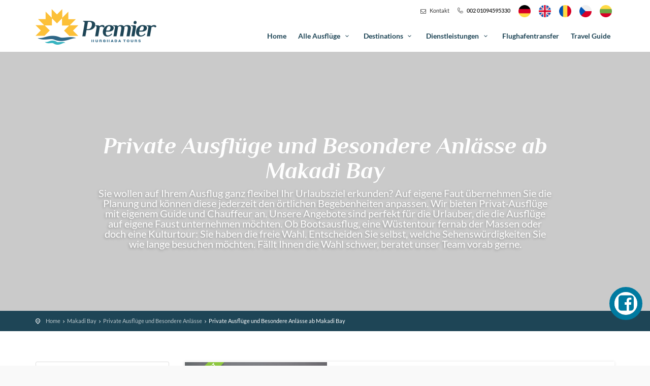

--- FILE ---
content_type: text/html; charset=utf-8
request_url: https://www.premiertourshurghada.de/tours/makadi-bay/private-tours-and-special-occasions
body_size: 10035
content:



<!DOCTYPE html>

<html xmlns="http://www.w3.org/1999/xhtml">
<head><title>
	Die 10 Besten Privaten Makadi Bay Ausflüge & Besondere Anlässe
</title><meta charset="UTF-8" /><meta name="viewport" content="width=device-width, initial-scale=1.0" /><meta name="description" content="Die 10 Besten Privaten Ausflüge in Makadi Bay ☀ Besondere Anlässe ✓ Top 10 Touren &amp; Aktivitäten ☼ Attraktionen &amp; Sehenswürdigkeiten ✓ Ausflugsziele ➡ Bestpreisgarantie" />
        <link href="/content/bundle.min.css?v=11" rel="stylesheet" />
    <style type="text/css">@font-face {font-family:Philosopher;font-style:normal;font-weight:400;src:url(/cf-fonts/s/philosopher/5.0.11/cyrillic-ext/400/normal.woff2);unicode-range:U+0460-052F,U+1C80-1C88,U+20B4,U+2DE0-2DFF,U+A640-A69F,U+FE2E-FE2F;font-display:swap;}@font-face {font-family:Philosopher;font-style:normal;font-weight:400;src:url(/cf-fonts/s/philosopher/5.0.11/cyrillic/400/normal.woff2);unicode-range:U+0301,U+0400-045F,U+0490-0491,U+04B0-04B1,U+2116;font-display:swap;}@font-face {font-family:Philosopher;font-style:normal;font-weight:400;src:url(/cf-fonts/s/philosopher/5.0.11/vietnamese/400/normal.woff2);unicode-range:U+0102-0103,U+0110-0111,U+0128-0129,U+0168-0169,U+01A0-01A1,U+01AF-01B0,U+0300-0301,U+0303-0304,U+0308-0309,U+0323,U+0329,U+1EA0-1EF9,U+20AB;font-display:swap;}@font-face {font-family:Philosopher;font-style:normal;font-weight:400;src:url(/cf-fonts/s/philosopher/5.0.11/latin/400/normal.woff2);unicode-range:U+0000-00FF,U+0131,U+0152-0153,U+02BB-02BC,U+02C6,U+02DA,U+02DC,U+0304,U+0308,U+0329,U+2000-206F,U+2074,U+20AC,U+2122,U+2191,U+2193,U+2212,U+2215,U+FEFF,U+FFFD;font-display:swap;}@font-face {font-family:Philosopher;font-style:italic;font-weight:700;src:url(/cf-fonts/s/philosopher/5.0.11/cyrillic/700/italic.woff2);unicode-range:U+0301,U+0400-045F,U+0490-0491,U+04B0-04B1,U+2116;font-display:swap;}@font-face {font-family:Philosopher;font-style:italic;font-weight:700;src:url(/cf-fonts/s/philosopher/5.0.11/cyrillic-ext/700/italic.woff2);unicode-range:U+0460-052F,U+1C80-1C88,U+20B4,U+2DE0-2DFF,U+A640-A69F,U+FE2E-FE2F;font-display:swap;}@font-face {font-family:Philosopher;font-style:italic;font-weight:700;src:url(/cf-fonts/s/philosopher/5.0.11/latin/700/italic.woff2);unicode-range:U+0000-00FF,U+0131,U+0152-0153,U+02BB-02BC,U+02C6,U+02DA,U+02DC,U+0304,U+0308,U+0329,U+2000-206F,U+2074,U+20AC,U+2122,U+2191,U+2193,U+2212,U+2215,U+FEFF,U+FFFD;font-display:swap;}@font-face {font-family:Philosopher;font-style:italic;font-weight:700;src:url(/cf-fonts/s/philosopher/5.0.11/vietnamese/700/italic.woff2);unicode-range:U+0102-0103,U+0110-0111,U+0128-0129,U+0168-0169,U+01A0-01A1,U+01AF-01B0,U+0300-0301,U+0303-0304,U+0308-0309,U+0323,U+0329,U+1EA0-1EF9,U+20AB;font-display:swap;}@font-face {font-family:Philosopher;font-style:normal;font-weight:700;src:url(/cf-fonts/s/philosopher/5.0.11/cyrillic-ext/700/normal.woff2);unicode-range:U+0460-052F,U+1C80-1C88,U+20B4,U+2DE0-2DFF,U+A640-A69F,U+FE2E-FE2F;font-display:swap;}@font-face {font-family:Philosopher;font-style:normal;font-weight:700;src:url(/cf-fonts/s/philosopher/5.0.11/cyrillic/700/normal.woff2);unicode-range:U+0301,U+0400-045F,U+0490-0491,U+04B0-04B1,U+2116;font-display:swap;}@font-face {font-family:Philosopher;font-style:normal;font-weight:700;src:url(/cf-fonts/s/philosopher/5.0.11/latin/700/normal.woff2);unicode-range:U+0000-00FF,U+0131,U+0152-0153,U+02BB-02BC,U+02C6,U+02DA,U+02DC,U+0304,U+0308,U+0329,U+2000-206F,U+2074,U+20AC,U+2122,U+2191,U+2193,U+2212,U+2215,U+FEFF,U+FFFD;font-display:swap;}@font-face {font-family:Philosopher;font-style:normal;font-weight:700;src:url(/cf-fonts/s/philosopher/5.0.11/vietnamese/700/normal.woff2);unicode-range:U+0102-0103,U+0110-0111,U+0128-0129,U+0168-0169,U+01A0-01A1,U+01AF-01B0,U+0300-0301,U+0303-0304,U+0308-0309,U+0323,U+0329,U+1EA0-1EF9,U+20AB;font-display:swap;}@font-face {font-family:Philosopher;font-style:italic;font-weight:400;src:url(/cf-fonts/s/philosopher/5.0.11/vietnamese/400/italic.woff2);unicode-range:U+0102-0103,U+0110-0111,U+0128-0129,U+0168-0169,U+01A0-01A1,U+01AF-01B0,U+0300-0301,U+0303-0304,U+0308-0309,U+0323,U+0329,U+1EA0-1EF9,U+20AB;font-display:swap;}@font-face {font-family:Philosopher;font-style:italic;font-weight:400;src:url(/cf-fonts/s/philosopher/5.0.11/cyrillic-ext/400/italic.woff2);unicode-range:U+0460-052F,U+1C80-1C88,U+20B4,U+2DE0-2DFF,U+A640-A69F,U+FE2E-FE2F;font-display:swap;}@font-face {font-family:Philosopher;font-style:italic;font-weight:400;src:url(/cf-fonts/s/philosopher/5.0.11/latin/400/italic.woff2);unicode-range:U+0000-00FF,U+0131,U+0152-0153,U+02BB-02BC,U+02C6,U+02DA,U+02DC,U+0304,U+0308,U+0329,U+2000-206F,U+2074,U+20AC,U+2122,U+2191,U+2193,U+2212,U+2215,U+FEFF,U+FFFD;font-display:swap;}@font-face {font-family:Philosopher;font-style:italic;font-weight:400;src:url(/cf-fonts/s/philosopher/5.0.11/cyrillic/400/italic.woff2);unicode-range:U+0301,U+0400-045F,U+0490-0491,U+04B0-04B1,U+2116;font-display:swap;}</style><style type="text/css">@font-face {font-family:Open Sans;font-style:normal;font-weight:300;src:url(/cf-fonts/s/open-sans/5.0.20/vietnamese/300/normal.woff2);unicode-range:U+0102-0103,U+0110-0111,U+0128-0129,U+0168-0169,U+01A0-01A1,U+01AF-01B0,U+0300-0301,U+0303-0304,U+0308-0309,U+0323,U+0329,U+1EA0-1EF9,U+20AB;font-display:swap;}@font-face {font-family:Open Sans;font-style:normal;font-weight:300;src:url(/cf-fonts/s/open-sans/5.0.20/hebrew/300/normal.woff2);unicode-range:U+0590-05FF,U+200C-2010,U+20AA,U+25CC,U+FB1D-FB4F;font-display:swap;}@font-face {font-family:Open Sans;font-style:normal;font-weight:300;src:url(/cf-fonts/s/open-sans/5.0.20/latin-ext/300/normal.woff2);unicode-range:U+0100-02AF,U+0304,U+0308,U+0329,U+1E00-1E9F,U+1EF2-1EFF,U+2020,U+20A0-20AB,U+20AD-20CF,U+2113,U+2C60-2C7F,U+A720-A7FF;font-display:swap;}@font-face {font-family:Open Sans;font-style:normal;font-weight:300;src:url(/cf-fonts/s/open-sans/5.0.20/greek/300/normal.woff2);unicode-range:U+0370-03FF;font-display:swap;}@font-face {font-family:Open Sans;font-style:normal;font-weight:300;src:url(/cf-fonts/s/open-sans/5.0.20/cyrillic-ext/300/normal.woff2);unicode-range:U+0460-052F,U+1C80-1C88,U+20B4,U+2DE0-2DFF,U+A640-A69F,U+FE2E-FE2F;font-display:swap;}@font-face {font-family:Open Sans;font-style:normal;font-weight:300;src:url(/cf-fonts/s/open-sans/5.0.20/latin/300/normal.woff2);unicode-range:U+0000-00FF,U+0131,U+0152-0153,U+02BB-02BC,U+02C6,U+02DA,U+02DC,U+0304,U+0308,U+0329,U+2000-206F,U+2074,U+20AC,U+2122,U+2191,U+2193,U+2212,U+2215,U+FEFF,U+FFFD;font-display:swap;}@font-face {font-family:Open Sans;font-style:normal;font-weight:300;src:url(/cf-fonts/s/open-sans/5.0.20/cyrillic/300/normal.woff2);unicode-range:U+0301,U+0400-045F,U+0490-0491,U+04B0-04B1,U+2116;font-display:swap;}@font-face {font-family:Open Sans;font-style:normal;font-weight:300;src:url(/cf-fonts/s/open-sans/5.0.20/greek-ext/300/normal.woff2);unicode-range:U+1F00-1FFF;font-display:swap;}@font-face {font-family:Open Sans;font-style:normal;font-weight:400;src:url(/cf-fonts/s/open-sans/5.0.20/latin-ext/400/normal.woff2);unicode-range:U+0100-02AF,U+0304,U+0308,U+0329,U+1E00-1E9F,U+1EF2-1EFF,U+2020,U+20A0-20AB,U+20AD-20CF,U+2113,U+2C60-2C7F,U+A720-A7FF;font-display:swap;}@font-face {font-family:Open Sans;font-style:normal;font-weight:400;src:url(/cf-fonts/s/open-sans/5.0.20/greek-ext/400/normal.woff2);unicode-range:U+1F00-1FFF;font-display:swap;}@font-face {font-family:Open Sans;font-style:normal;font-weight:400;src:url(/cf-fonts/s/open-sans/5.0.20/greek/400/normal.woff2);unicode-range:U+0370-03FF;font-display:swap;}@font-face {font-family:Open Sans;font-style:normal;font-weight:400;src:url(/cf-fonts/s/open-sans/5.0.20/cyrillic-ext/400/normal.woff2);unicode-range:U+0460-052F,U+1C80-1C88,U+20B4,U+2DE0-2DFF,U+A640-A69F,U+FE2E-FE2F;font-display:swap;}@font-face {font-family:Open Sans;font-style:normal;font-weight:400;src:url(/cf-fonts/s/open-sans/5.0.20/latin/400/normal.woff2);unicode-range:U+0000-00FF,U+0131,U+0152-0153,U+02BB-02BC,U+02C6,U+02DA,U+02DC,U+0304,U+0308,U+0329,U+2000-206F,U+2074,U+20AC,U+2122,U+2191,U+2193,U+2212,U+2215,U+FEFF,U+FFFD;font-display:swap;}@font-face {font-family:Open Sans;font-style:normal;font-weight:400;src:url(/cf-fonts/s/open-sans/5.0.20/vietnamese/400/normal.woff2);unicode-range:U+0102-0103,U+0110-0111,U+0128-0129,U+0168-0169,U+01A0-01A1,U+01AF-01B0,U+0300-0301,U+0303-0304,U+0308-0309,U+0323,U+0329,U+1EA0-1EF9,U+20AB;font-display:swap;}@font-face {font-family:Open Sans;font-style:normal;font-weight:400;src:url(/cf-fonts/s/open-sans/5.0.20/cyrillic/400/normal.woff2);unicode-range:U+0301,U+0400-045F,U+0490-0491,U+04B0-04B1,U+2116;font-display:swap;}@font-face {font-family:Open Sans;font-style:normal;font-weight:400;src:url(/cf-fonts/s/open-sans/5.0.20/hebrew/400/normal.woff2);unicode-range:U+0590-05FF,U+200C-2010,U+20AA,U+25CC,U+FB1D-FB4F;font-display:swap;}@font-face {font-family:Open Sans;font-style:italic;font-weight:700;src:url(/cf-fonts/s/open-sans/5.0.20/cyrillic/700/italic.woff2);unicode-range:U+0301,U+0400-045F,U+0490-0491,U+04B0-04B1,U+2116;font-display:swap;}@font-face {font-family:Open Sans;font-style:italic;font-weight:700;src:url(/cf-fonts/s/open-sans/5.0.20/greek-ext/700/italic.woff2);unicode-range:U+1F00-1FFF;font-display:swap;}@font-face {font-family:Open Sans;font-style:italic;font-weight:700;src:url(/cf-fonts/s/open-sans/5.0.20/latin/700/italic.woff2);unicode-range:U+0000-00FF,U+0131,U+0152-0153,U+02BB-02BC,U+02C6,U+02DA,U+02DC,U+0304,U+0308,U+0329,U+2000-206F,U+2074,U+20AC,U+2122,U+2191,U+2193,U+2212,U+2215,U+FEFF,U+FFFD;font-display:swap;}@font-face {font-family:Open Sans;font-style:italic;font-weight:700;src:url(/cf-fonts/s/open-sans/5.0.20/vietnamese/700/italic.woff2);unicode-range:U+0102-0103,U+0110-0111,U+0128-0129,U+0168-0169,U+01A0-01A1,U+01AF-01B0,U+0300-0301,U+0303-0304,U+0308-0309,U+0323,U+0329,U+1EA0-1EF9,U+20AB;font-display:swap;}@font-face {font-family:Open Sans;font-style:italic;font-weight:700;src:url(/cf-fonts/s/open-sans/5.0.20/hebrew/700/italic.woff2);unicode-range:U+0590-05FF,U+200C-2010,U+20AA,U+25CC,U+FB1D-FB4F;font-display:swap;}@font-face {font-family:Open Sans;font-style:italic;font-weight:700;src:url(/cf-fonts/s/open-sans/5.0.20/latin-ext/700/italic.woff2);unicode-range:U+0100-02AF,U+0304,U+0308,U+0329,U+1E00-1E9F,U+1EF2-1EFF,U+2020,U+20A0-20AB,U+20AD-20CF,U+2113,U+2C60-2C7F,U+A720-A7FF;font-display:swap;}@font-face {font-family:Open Sans;font-style:italic;font-weight:700;src:url(/cf-fonts/s/open-sans/5.0.20/cyrillic-ext/700/italic.woff2);unicode-range:U+0460-052F,U+1C80-1C88,U+20B4,U+2DE0-2DFF,U+A640-A69F,U+FE2E-FE2F;font-display:swap;}@font-face {font-family:Open Sans;font-style:italic;font-weight:700;src:url(/cf-fonts/s/open-sans/5.0.20/greek/700/italic.woff2);unicode-range:U+0370-03FF;font-display:swap;}@font-face {font-family:Open Sans;font-style:normal;font-weight:700;src:url(/cf-fonts/s/open-sans/5.0.20/greek/700/normal.woff2);unicode-range:U+0370-03FF;font-display:swap;}@font-face {font-family:Open Sans;font-style:normal;font-weight:700;src:url(/cf-fonts/s/open-sans/5.0.20/latin-ext/700/normal.woff2);unicode-range:U+0100-02AF,U+0304,U+0308,U+0329,U+1E00-1E9F,U+1EF2-1EFF,U+2020,U+20A0-20AB,U+20AD-20CF,U+2113,U+2C60-2C7F,U+A720-A7FF;font-display:swap;}@font-face {font-family:Open Sans;font-style:normal;font-weight:700;src:url(/cf-fonts/s/open-sans/5.0.20/greek-ext/700/normal.woff2);unicode-range:U+1F00-1FFF;font-display:swap;}@font-face {font-family:Open Sans;font-style:normal;font-weight:700;src:url(/cf-fonts/s/open-sans/5.0.20/cyrillic-ext/700/normal.woff2);unicode-range:U+0460-052F,U+1C80-1C88,U+20B4,U+2DE0-2DFF,U+A640-A69F,U+FE2E-FE2F;font-display:swap;}@font-face {font-family:Open Sans;font-style:normal;font-weight:700;src:url(/cf-fonts/s/open-sans/5.0.20/vietnamese/700/normal.woff2);unicode-range:U+0102-0103,U+0110-0111,U+0128-0129,U+0168-0169,U+01A0-01A1,U+01AF-01B0,U+0300-0301,U+0303-0304,U+0308-0309,U+0323,U+0329,U+1EA0-1EF9,U+20AB;font-display:swap;}@font-face {font-family:Open Sans;font-style:normal;font-weight:700;src:url(/cf-fonts/s/open-sans/5.0.20/hebrew/700/normal.woff2);unicode-range:U+0590-05FF,U+200C-2010,U+20AA,U+25CC,U+FB1D-FB4F;font-display:swap;}@font-face {font-family:Open Sans;font-style:normal;font-weight:700;src:url(/cf-fonts/s/open-sans/5.0.20/cyrillic/700/normal.woff2);unicode-range:U+0301,U+0400-045F,U+0490-0491,U+04B0-04B1,U+2116;font-display:swap;}@font-face {font-family:Open Sans;font-style:normal;font-weight:700;src:url(/cf-fonts/s/open-sans/5.0.20/latin/700/normal.woff2);unicode-range:U+0000-00FF,U+0131,U+0152-0153,U+02BB-02BC,U+02C6,U+02DA,U+02DC,U+0304,U+0308,U+0329,U+2000-206F,U+2074,U+20AC,U+2122,U+2191,U+2193,U+2212,U+2215,U+FEFF,U+FFFD;font-display:swap;}@font-face {font-family:Open Sans;font-style:italic;font-weight:400;src:url(/cf-fonts/s/open-sans/5.0.20/cyrillic-ext/400/italic.woff2);unicode-range:U+0460-052F,U+1C80-1C88,U+20B4,U+2DE0-2DFF,U+A640-A69F,U+FE2E-FE2F;font-display:swap;}@font-face {font-family:Open Sans;font-style:italic;font-weight:400;src:url(/cf-fonts/s/open-sans/5.0.20/greek-ext/400/italic.woff2);unicode-range:U+1F00-1FFF;font-display:swap;}@font-face {font-family:Open Sans;font-style:italic;font-weight:400;src:url(/cf-fonts/s/open-sans/5.0.20/vietnamese/400/italic.woff2);unicode-range:U+0102-0103,U+0110-0111,U+0128-0129,U+0168-0169,U+01A0-01A1,U+01AF-01B0,U+0300-0301,U+0303-0304,U+0308-0309,U+0323,U+0329,U+1EA0-1EF9,U+20AB;font-display:swap;}@font-face {font-family:Open Sans;font-style:italic;font-weight:400;src:url(/cf-fonts/s/open-sans/5.0.20/hebrew/400/italic.woff2);unicode-range:U+0590-05FF,U+200C-2010,U+20AA,U+25CC,U+FB1D-FB4F;font-display:swap;}@font-face {font-family:Open Sans;font-style:italic;font-weight:400;src:url(/cf-fonts/s/open-sans/5.0.20/cyrillic/400/italic.woff2);unicode-range:U+0301,U+0400-045F,U+0490-0491,U+04B0-04B1,U+2116;font-display:swap;}@font-face {font-family:Open Sans;font-style:italic;font-weight:400;src:url(/cf-fonts/s/open-sans/5.0.20/latin/400/italic.woff2);unicode-range:U+0000-00FF,U+0131,U+0152-0153,U+02BB-02BC,U+02C6,U+02DA,U+02DC,U+0304,U+0308,U+0329,U+2000-206F,U+2074,U+20AC,U+2122,U+2191,U+2193,U+2212,U+2215,U+FEFF,U+FFFD;font-display:swap;}@font-face {font-family:Open Sans;font-style:italic;font-weight:400;src:url(/cf-fonts/s/open-sans/5.0.20/latin-ext/400/italic.woff2);unicode-range:U+0100-02AF,U+0304,U+0308,U+0329,U+1E00-1E9F,U+1EF2-1EFF,U+2020,U+20A0-20AB,U+20AD-20CF,U+2113,U+2C60-2C7F,U+A720-A7FF;font-display:swap;}@font-face {font-family:Open Sans;font-style:italic;font-weight:400;src:url(/cf-fonts/s/open-sans/5.0.20/greek/400/italic.woff2);unicode-range:U+0370-03FF;font-display:swap;}</style><style type="text/css">@font-face {font-family:Lato;font-style:normal;font-weight:300;src:url(/cf-fonts/s/lato/5.0.18/latin-ext/300/normal.woff2);unicode-range:U+0100-02AF,U+0304,U+0308,U+0329,U+1E00-1E9F,U+1EF2-1EFF,U+2020,U+20A0-20AB,U+20AD-20CF,U+2113,U+2C60-2C7F,U+A720-A7FF;font-display:swap;}@font-face {font-family:Lato;font-style:normal;font-weight:300;src:url(/cf-fonts/s/lato/5.0.18/latin/300/normal.woff2);unicode-range:U+0000-00FF,U+0131,U+0152-0153,U+02BB-02BC,U+02C6,U+02DA,U+02DC,U+0304,U+0308,U+0329,U+2000-206F,U+2074,U+20AC,U+2122,U+2191,U+2193,U+2212,U+2215,U+FEFF,U+FFFD;font-display:swap;}@font-face {font-family:Lato;font-style:normal;font-weight:400;src:url(/cf-fonts/s/lato/5.0.18/latin/400/normal.woff2);unicode-range:U+0000-00FF,U+0131,U+0152-0153,U+02BB-02BC,U+02C6,U+02DA,U+02DC,U+0304,U+0308,U+0329,U+2000-206F,U+2074,U+20AC,U+2122,U+2191,U+2193,U+2212,U+2215,U+FEFF,U+FFFD;font-display:swap;}@font-face {font-family:Lato;font-style:normal;font-weight:400;src:url(/cf-fonts/s/lato/5.0.18/latin-ext/400/normal.woff2);unicode-range:U+0100-02AF,U+0304,U+0308,U+0329,U+1E00-1E9F,U+1EF2-1EFF,U+2020,U+20A0-20AB,U+20AD-20CF,U+2113,U+2C60-2C7F,U+A720-A7FF;font-display:swap;}@font-face {font-family:Lato;font-style:normal;font-weight:700;src:url(/cf-fonts/s/lato/5.0.18/latin-ext/700/normal.woff2);unicode-range:U+0100-02AF,U+0304,U+0308,U+0329,U+1E00-1E9F,U+1EF2-1EFF,U+2020,U+20A0-20AB,U+20AD-20CF,U+2113,U+2C60-2C7F,U+A720-A7FF;font-display:swap;}@font-face {font-family:Lato;font-style:normal;font-weight:700;src:url(/cf-fonts/s/lato/5.0.18/latin/700/normal.woff2);unicode-range:U+0000-00FF,U+0131,U+0152-0153,U+02BB-02BC,U+02C6,U+02DA,U+02DC,U+0304,U+0308,U+0329,U+2000-206F,U+2074,U+20AC,U+2122,U+2191,U+2193,U+2212,U+2215,U+FEFF,U+FFFD;font-display:swap;}</style>

    <!-- HTML5 shim, for IE6-8 support of HTML5 elements. All other JS at the end of file. -->
    <!--[if lt IE 9]>
      <script src="/Scripts/vendros/html5shiv.js"></script>  
        <script src="/Scripts/vendros/respond.js"></script>0
    <![endif]-->
    

    <meta property="og:url" content="https://www.premiertourshurghada.de/tours/makadi-bay/private-tours-and-special-occasions" />
    <meta property="og:type" content="article" />
    <meta property="og:title" content="" />
    <meta property="og:description" content="Die 10 Besten Privaten Ausflüge in Makadi Bay ☀ Besondere Anlässe ✓ Top 10 Touren & Aktivitäten ☼ Attraktionen & Sehenswürdigkeiten ✓ Ausflugsziele ➡ Bestpreisgarantie" />
    
    <meta property="og:image" content="http://www.premiertourshurghada.de/photos/tour/Main Foto_a5ce5_lg.jpg" />
    

    <!-- Radio and check inputs -->
    <link href="/Content/css/skins/square/grey.css" rel="stylesheet" />

    <!-- Range slider -->
    <link href="/Content/css/ion.rangeSlider.css" rel="stylesheet" />
    <link href="/Content/css/ion.rangeSlider.skinFlat.css" rel="stylesheet" />

    <script type="text/javascript">
        setTimeout(function () {
            var a = document.createElement("script");
            var b = document.getElementsByTagName("script")[0];
            a.src = document.location.protocol + "//script.crazyegg.com/pages/scripts/0066/2253.js?" + Math.floor(new Date().getTime() / 3600000);
            a.async = true; a.type = "text/javascript"; b.parentNode.insertBefore(a, b)
        }, 1);
    </script>
</head>
<body>
    <form method="post" action="./private-tours-and-special-occasions" id="form1">
<div class="aspNetHidden">
<input type="hidden" name="__VIEWSTATE" id="__VIEWSTATE" value="jlXYkjrsSsK1QVD1HThDmQt2J44kLC1WGDiPGBLjf0Q2ysrntGqYPxjJc19wWY2kdfQWfJNrASnbq05Jiv7q32nY8v2VfpkxevTKaFmSYw5Uva1dWS/b1uyC2RPZI/dKAulDr+qbph/dESHP7U7ErcbAAAj9d3/pWMYzfx3RkTfDzFsMtE8sEnKOPPclNHXeamnIwO45xJJ78DT291IdFkgrGyDnTQuS3H1q4HRnbv6OxDZwqmNqE0XbzyG/uUN2lfltls0LxCk2ay7sKlu/Ao6NDr++HM7RebFYJKvo8Qgf0d3iWs7Lf/EbA1vrkynRDmdcFjKK1NJM0513vp4GzJHB6wQ1LTLo4F6v629aw6idwUq+qJeByDpWhJJUJ52Jlar3Svs2xlBJzbgw3k6uQ5LPH0WtCnX2hCtPIi5Fsf9khPwfZL8UjitzVjGaYAQX1YyKvIkPmrx5i/LAa5WF3zcMFmpEO/0fRuXHp+FpiBFf7MMKXxVFJ9plJPTYGsMOfXjNPYp9Y8mwJ442xpGs62gN1+cD59nhU0UeQN2FOYctEjnWh+bQeX+XeYAidjlmhs1upvNWj6OiJVNBSaydBLFhCBA2OkCZoV+S+1UBmMEDtJAmq4qEOyCrOVK9fMFuQm1R3HZEFx/G7effBtn+zv7ylmqGFj9jjHN5QHSAoRPL1szSjRMxKWBIRf8AN3gChkVOKny3kQ82ohkU2fFmZFJeLVEz61T9Do+vvy50T6noFDfM" />
</div>

<div class="aspNetHidden">

	<input type="hidden" name="__VIEWSTATEGENERATOR" id="__VIEWSTATEGENERATOR" value="2151A615" />
</div>
        <!--[if lte IE 8]>
            <p class="chromeframe">You are using an <strong>outdated</strong> browser. Please <a href="http://browsehappy.com/">upgrade your browser</a>.</p>
        <![endif]-->
        
        <!-- End Preload -->

        <div class="layer"></div>
        <!-- Mobile menu overlay mask -->
        <header class="main-header">
            <div id="top_line">
                <div class="container">
                    <div class="row">
                        <div class="col-md-6 col-sm-6 col-xs-6"></div>
                        <div class="col-md-6 col-sm-6 col-xs-6">
                            <ul id="top_links">
                                <li>
                                    <a href="/de/contact-us/"><i class="icon-mail"></i>
                                        Kontakt
                                    </a>
                                </li>
                                <li><i class="pt-phone"></i><strong>
                                    <a href="tel:002 01094595330">002 01094595330</a>
                                </strong></li>
                                <li class="lang">
                                    <a href="https://www.premiertourshurghada.de//tours/makadi-bay/private-tours-and-special-occasions" id="lnkGermanLanguage">
                                        <img src="/images/flags/de.png" alt="German" />
                                    </a>
                                </li>
                                <li class="lang">
                                    <a href="https://www.premiertourshurghada.com///tours/makadi-bay/private-tours-and-special-occasions" id="lnkEnglishLanguage">
                                        <img src="/images/flags/uk.png" alt="English" />
                                    </a>
                                </li>
                                <li class="lang">
                                    <a href="https://www.premiertourshurghada.com//ro//tours/makadi-bay/private-tours-and-special-occasions" id="lnkRomanianLanguage">
                                        <img src="/images/flags/ro.png" alt="English" />
                                    </a>
                                </li>
                                <li class="lang">
                                    <a href="https://www.premiertourshurghada.com//cs//tours/makadi-bay/private-tours-and-special-occasions" id="lnkCzechLanguage">
                                        <img src="/images/flags/cz.png" alt="English" />
                                    </a>
                                </li>
                                <li class="lang">
                                    <a href="https://www.premiertourshurghada.com//lt//tours/makadi-bay/private-tours-and-special-occasions" id="lnkLithuanianLanguage">
                                        <img src="/images/flags/lt.png" alt="English" />
                                    </a>
                                </li>
                            </ul>
                        </div>
                    </div>
                    <!-- End row -->
                </div>
                <!-- End container-->
            </div>
            <!-- End top line-->

            <div class="container">
                <div class="row">
                    <div class="col-md-3 col-sm-3 col-xs-6">
                        <div id="logo">
                            <a href="/de/">
                                <img src="/images/brand/logo.png" width="238" alt="Premier tours" data-retina="true" class="logo_normal" /></a>
                            <a href="/de/">
                                <img src="/images/brand/logo.png" width="140" height="39" alt="Premier tours" data-retina="true" class="logo_sticky" /></a>
                        </div>
                    </div>
                    <nav class="col-md-9 col-sm-9 col-xs-6">
                        <a class="cmn-toggle-switch cmn-toggle-switch__htx open_close" href="javascript:void(0);"><span>Menu mobile</span></a>
                        <div class="main-menu">
                            <div id="header_menu">
                                <img src="/images/brand/logo.png" width="140" height="39" alt="City tours" data-retina="true" />
                            </div>
                            <a href="#" class="open_close" id="close_in"><i class="icon_set_1_icon-77"></i></a>
                            <ul>
                                <li>
                                    <a href="/de/">
                                        Home
                                    </a>
                                </li>

                                <li class="submenu">
                                    <a href="javascript:void(0);">
                                        
                                        Alle Ausflüge
                                         <i class="icon-down-open-mini"></i></a>
                                    <ul>
                                        
                                                <li><a href="/de/tours/all-destinations/sea-trips/">Bootstouren und Yachtcharter</a></li>
                                            
                                                <li><a href="/de/tours/all-destinations/desert-trips/">Wüstensafari und Quad Touren</a></li>
                                            
                                                <li><a href="/de/tours/all-destinations/sightseeing/">Sehenswürdigkeiten und Aktivitäten </a></li>
                                            
                                                <li><a href="/de/tours/all-destinations/diving-courses-and-daily-dives/">Tauchkurse und Tauchausflüge</a></li>
                                            
                                                <li><a href="/de/tours/all-destinations/historical-and-cultural-tours/">Kulturelle Ausflugsziele</a></li>
                                            
                                                <li><a href="/de/tours/all-destinations/islands-shore-excursions/">Inseltouren und Schnorchelausflüge</a></li>
                                            
                                                <li><a href="/de/tours/all-destinations/private-boat-tours-and-rides/">Private Yachtcharter & Boote mieten</a></li>
                                            
                                                <li><a href="/de/tours/all-destinations/swim-with-dolphins/">Schwimmen mit Delfinen & Delfin Touren</a></li>
                                            
                                                <li><a href="/de/tours/all-destinations/fishing-charters-trips/">Angeltouren & Private Angelcharter</a></li>
                                            
                                                <li><a href="/de/tours/all-destinations/horse-riding-and-camel-trekking/">Reitausflüge und Kameltouren</a></li>
                                            
                                                <li><a href="/de/tours/all-destinations/family-friendly-tours-and-excursions/">Familienfreundliche Ausflugsziele </a></li>
                                            
                                                <li><a href="/de/tours/all-destinations/sightseeing-attractions-and-activities/">Attraktionen und Touren</a></li>
                                            
                                                <li><a href="/de/tours/all-destinations/private-tours-and-special-occasions/">Private Ausflüge und Besondere Anlässe</a></li>
                                            
                                                <li><a href="/de/tours/all-destinations/nile-cruises/">Nilkreuzfahrten</a></li>
                                            
                                    </ul>
                                </li>

                                <li class="submenu">
                                    <a href="javascript:void(0);">Destinations <i class="icon-down-open-mini"></i></a>
                                    <ul>
                                        
                                                <li><a href="/de/tours/hurghada/">Hurghada</a></li>
                                            
                                                <li><a href="/de/tours/el-gouna/">El Gouna</a></li>
                                            
                                                <li><a href="/de/tours/makadi-bay/">Makadi Bay</a></li>
                                            
                                                <li><a href="/de/tours/soma-bay/">Soma Bay</a></li>
                                            
                                                <li><a href="/de/tours/sahl-hasheesh/">Sahl Hasheesh</a></li>
                                            
                                                <li><a href="/de/tours/safaga/">Safaga</a></li>
                                            
                                                <li><a href="/de/tours/marsa-alam/">Marsa Alam</a></li>
                                            
                                    </ul>
                                </li>

                                <li class="submenu">
                                    <a href="javascript:void(0);">
                                        Dienstleistungen
                                        <i class="icon-down-open-mini"></i>
                                    </a>
                                    <ul>
                                        <li><a href="/de/services/private-guided/">
                                            Privat Geführte Ausflüge
                                        </a></li>
                                        <li><a href="/de/faqs/">
                                            FAQ
                                        </a></li>
                                        <li><a href="/de/about-us/">
                                            Über uns</a></li>
                                    </ul>
                                </li>

                                <li>
                                    <a href="/de/services/airport-transfer/">
                                        Flughafentransfer
                                    </a>
                                </li>

                                <li>
                                    <a href="/de/travel-guide/">
                                        Travel Guide

                                    </a>
                                </li>
                                
                            </ul>
                        </div>
                        <!-- End main-menu -->
                    </nav>
                </div>
            </div>
            <!-- container -->
        </header>
        <!-- End Header -->
        <div id="wrapper">
            
    <section class="parallax-window" data-parallax="scroll"
        
        data-image-src="/photos/tour-category-details/DSC_0062 - Copy_58768_lg.jpg"
        
        data-natural-width="1400" data-natural-height="470">
        <div class="parallax-content-1">
            <div class="animated fadeInDown">
                
                <h1>Private Ausflüge und Besondere Anlässe ab Makadi Bay</h1>

                <p>Sie wollen auf Ihrem Ausflug ganz flexibel Ihr Urlaubsziel erkunden? Auf eigene Faut übernehmen Sie die Planung und können diese jederzeit den örtlichen Begebenheiten anpassen. Wir bieten Privat-Ausflüge mit eigenem Guide und Chauffeur an. Unsere Angebote sind perfekt für die Urlauber, die die Ausflüge auf eigene Faust unternehmen möchten. Ob Bootsausflug, eine Wüstentour fernab der Massen oder doch eine Kulturtour: Sie haben die freie Wahl. Entscheiden Sie selbst, welche Sehenswürdigkeiten Sie wie lange besuchen möchten. Fällt Ihnen die Wahl schwer, beratet unser Team vorab gerne. </p>
                
            </div>
        </div>
    </section>
    <!-- End section -->

    <div id="position">
        <div class="container">
            <ul>
                <li><a href="/">
                    Home
                </a></li>
                
                <li><a href="/tours/makadi-bay">
                    Makadi Bay
                </a></li>
                
                <li><a href="/all-destinations/private-tours-and-special-occasions">
                    Private Ausflüge und Besondere Anlässe
                </a></li>
                
                <li>
                    Private Ausflüge und Besondere Anlässe ab Makadi Bay
                </li>
                
            </ul>
        </div>
    </div>
    <!-- Position -->

    <div class="collapse" id="collapseMap">
        <div id="map" class="map"></div>
    </div>
    <!-- End Map -->

    <div class="py_60 white_bg tours-container">
        
        <div class="container tours-listing">
            <div class="row">
                <aside class="col-lg-3 col-md-3 aside-section">

                    <div class="box_style_cat">
                        <ul id="cat_nav">

                            
                                    <li><a class=""
                                        href="/tours/hurghada/private-tours-and-special-occasions">
                                        
                                        Hurghada<span>&nbsp;(63)</span>
                                    </a></li>
                                
                                    <li><a class=""
                                        href="/tours/el-gouna/private-tours-and-special-occasions">
                                        
                                        El Gouna<span>&nbsp;(30)</span>
                                    </a></li>
                                
                                    <li><a class="active"
                                        href="/tours/makadi-bay/private-tours-and-special-occasions">
                                        
                                        Makadi Bay<span>&nbsp;(30)</span>
                                    </a></li>
                                
                                    <li><a class=""
                                        href="/tours/soma-bay/private-tours-and-special-occasions">
                                        
                                        Soma Bay<span>&nbsp;(30)</span>
                                    </a></li>
                                
                                    <li><a class=""
                                        href="/tours/sahl-hasheesh/private-tours-and-special-occasions">
                                        
                                        Sahl Hasheesh<span>&nbsp;(29)</span>
                                    </a></li>
                                
                                    <li><a class=""
                                        href="/tours/safaga/private-tours-and-special-occasions">
                                        
                                        Safaga<span>&nbsp;(29)</span>
                                    </a></li>
                                
                                    <li><a class=""
                                        href="/tours/marsa-alam/private-tours-and-special-occasions">
                                        
                                        Marsa Alam<span>&nbsp;(33)</span>
                                    </a></li>
                                

                        </ul>
                    </div>

                    <div class="box_style_cat">
                        <ul id="cat_nav">

                            
                                    <li><a class=""
                                        href="/tours/makadi-bay/sea-trips">
                                        
                                        Bootstouren und Yachtcharter<span>&nbsp;(27)</span>
                                    </a></li>
                                
                                    <li><a class=""
                                        href="/tours/makadi-bay/desert-trips">
                                        
                                        Wüstensafari und Quad Touren<span>&nbsp;(49)</span>
                                    </a></li>
                                
                                    <li><a class=""
                                        href="/tours/makadi-bay/sightseeing">
                                        
                                        Sehenswürdigkeiten und Aktivitäten <span>&nbsp;(0)</span>
                                    </a></li>
                                
                                    <li><a class=""
                                        href="/tours/makadi-bay/diving-courses-and-daily-dives">
                                        
                                        Tauchkurse und Tauchausflüge<span>&nbsp;(38)</span>
                                    </a></li>
                                
                                    <li><a class=""
                                        href="/tours/makadi-bay/historical-and-cultural-tours">
                                        
                                        Kulturelle Ausflugsziele<span>&nbsp;(47)</span>
                                    </a></li>
                                
                                    <li><a class=""
                                        href="/tours/makadi-bay/islands-shore-excursions">
                                        
                                        Inseltouren und Schnorchelausflüge<span>&nbsp;(20)</span>
                                    </a></li>
                                
                                    <li><a class=""
                                        href="/tours/makadi-bay/private-boat-tours-and-rides">
                                        
                                        Private Yachtcharter & Boote mieten<span>&nbsp;(9)</span>
                                    </a></li>
                                
                                    <li><a class=""
                                        href="/tours/makadi-bay/swim-with-dolphins">
                                        
                                        Schwimmen mit Delfinen & Delfin Touren<span>&nbsp;(23)</span>
                                    </a></li>
                                
                                    <li><a class=""
                                        href="/tours/makadi-bay/fishing-charters-trips">
                                        
                                        Angeltouren & Private Angelcharter<span>&nbsp;(14)</span>
                                    </a></li>
                                
                                    <li><a class=""
                                        href="/tours/makadi-bay/horse-riding-and-camel-trekking">
                                        
                                        Reitausflüge und Kameltouren<span>&nbsp;(15)</span>
                                    </a></li>
                                
                                    <li><a class=""
                                        href="/tours/makadi-bay/family-friendly-tours-and-excursions">
                                        
                                        Familienfreundliche Ausflugsziele <span>&nbsp;(0)</span>
                                    </a></li>
                                
                                    <li><a class=""
                                        href="/tours/makadi-bay/sightseeing-attractions-and-activities">
                                        
                                        Attraktionen und Touren<span>&nbsp;(0)</span>
                                    </a></li>
                                
                                    <li><a class="active"
                                        href="/tours/makadi-bay/private-tours-and-special-occasions">
                                        
                                        Private Ausflüge und Besondere Anlässe<span>&nbsp;(0)</span>
                                    </a></li>
                                
                                    <li><a class=""
                                        href="/tours/makadi-bay/nile-cruises">
                                        
                                        Nilkreuzfahrten<span>&nbsp;(2)</span>
                                    </a></li>
                                

                        </ul>
                    </div>

                    

                    <div class="box_style_2">
                        <i class="icon_set_1_icon-90"></i>
                        <h4>
                            Kontaktieren Sie uns per WhatsApp</h4>
                        <a href="tel://002 01094595330" class="phone">002 01094595330</a>
                        <small>
                            Täglich von 8:00 bis 22:00 Uhr</small>
                    </div>

                </aside>
                <!--End aside -->

                <div class="col-lg-9 col-md-8">

                    
                            <div class="wow zoomIn" data-wow-delay="0.1s">
                                <div class="tour_container horizontal row">
                                    <div class="img_container col-sm-4">
                                        <a href="/tours/makadi-bay/private-boat-tours-and-rides/makadi-bay-boat-rental-private-boat-hire-yacht-charter-with-crew">
                                            <img src="/photos/tour/Thumbnail_236ad_lg.jpg" width="800" height="533" class="img-responsive" alt="VIP Bootstour ab Makadi Bay: Privater Inselausflug mit Schnorcheln inkl. Mittagessen">
                                            <div class="ribbon top_rated_de"></div>
                                            <div class="short_info">
                                                Private Yachtcharter & Boote mieten
                                            </div>
                                        </a>
                                    </div>
                                    <div class="tour_title col-sm-8">
                                        <h3>
                                            <strong>
                                                VIP Bootstour ab Makadi Bay: Privater Inselausflug mit Schnorcheln inkl. Mittagessen
                                            </strong>
                                            <span class="price pull-right price_single_main">
                                                <span>
                                                    auf Anfrage erhältlich
                                                </span>
                                            </span>
                                        </h3>
                                        <div class="rating">
                                            <i class='fa fa-star' aria-hidden='true'></i><i class='fa fa-star' aria-hidden='true'></i><i class='fa fa-star' aria-hidden='true'></i><i class='fa fa-star' aria-hidden='true'></i><i class='fa fa-star' aria-hidden='true'></i>
                                        </div>
                                        <p>
                                            
                                        </p>
                                        <a href="/tours/makadi-bay/private-boat-tours-and-rides/makadi-bay-boat-rental-private-boat-hire-yacht-charter-with-crew" class="button_intro pull-right">
                                            Mehr anzeigen</small>

                                        </a>
                                    </div>
                                </div>
                            </div>
                        
                            <div class="wow zoomIn" data-wow-delay="0.1s">
                                <div class="tour_container horizontal row">
                                    <div class="img_container col-sm-4">
                                        <a href="/tours/makadi-bay/swim-with-dolphins/speed-boat-makadi-bay-private-snorkeling-trip-with-dolphins">
                                            <img src="/photos/tour/Thumbnail_55159_lg.jpg" width="800" height="533" class="img-responsive" alt="Speedboot Makadi Bay: Privater Ausflug zum Schnorcheln & Schwimmen mit Delfinen">
                                            <div class="ribbon top_rated_de"></div>
                                            <div class="short_info">
                                                Schwimmen mit Delfinen & Delfin Touren
                                            </div>
                                        </a>
                                    </div>
                                    <div class="tour_title col-sm-8">
                                        <h3>
                                            <strong>
                                                Speedboot Makadi Bay: Privater Ausflug zum Schnorcheln & Schwimmen mit Delfinen
                                            </strong>
                                            <span class="price pull-right price_single_main">
                                                <span>
                                                    auf Anfrage erhältlich
                                                </span>
                                            </span>
                                        </h3>
                                        <div class="rating">
                                            <i class='fa fa-star' aria-hidden='true'></i><i class='fa fa-star' aria-hidden='true'></i><i class='fa fa-star' aria-hidden='true'></i><i class='fa fa-star' aria-hidden='true'></i><i class='fa fa-star' aria-hidden='true'></i>
                                        </div>
                                        <p>
                                            
                                        </p>
                                        <a href="/tours/makadi-bay/swim-with-dolphins/speed-boat-makadi-bay-private-snorkeling-trip-with-dolphins" class="button_intro pull-right">
                                            Mehr anzeigen</small>

                                        </a>
                                    </div>
                                </div>
                            </div>
                        
                            <div class="wow zoomIn" data-wow-delay="0.1s">
                                <div class="tour_container horizontal row">
                                    <div class="img_container col-sm-4">
                                        <a href="/tours/makadi-bay/islands-shore-excursions/speed-boat-makadi-bay-private-island-trip-with-snorkeling">
                                            <img src="/photos/tour/Thumbnail_c3959_lg.jpg" width="800" height="533" class="img-responsive" alt="Speedboot Makadi Bay: Privater Ausflug zur einsamen Insel mit Schnorcheln">
                                            <div class="ribbon "></div>
                                            <div class="short_info">
                                                Inseltouren und Schnorchelausflüge
                                            </div>
                                        </a>
                                    </div>
                                    <div class="tour_title col-sm-8">
                                        <h3>
                                            <strong>
                                                Speedboot Makadi Bay: Privater Ausflug zur einsamen Insel mit Schnorcheln
                                            </strong>
                                            <span class="price pull-right price_single_main">
                                                <span>
                                                    auf Anfrage erhältlich
                                                </span>
                                            </span>
                                        </h3>
                                        <div class="rating">
                                            <i class='fa fa-star' aria-hidden='true'></i><i class='fa fa-star' aria-hidden='true'></i><i class='fa fa-star' aria-hidden='true'></i><i class='fa fa-star' aria-hidden='true'></i><i class='fa fa-star-half-o' aria-hidden='true'></i>
                                        </div>
                                        <p>
                                            
                                        </p>
                                        <a href="/tours/makadi-bay/islands-shore-excursions/speed-boat-makadi-bay-private-island-trip-with-snorkeling" class="button_intro pull-right">
                                            Mehr anzeigen</small>

                                        </a>
                                    </div>
                                </div>
                            </div>
                        
                            <div class="wow zoomIn" data-wow-delay="0.1s">
                                <div class="tour_container horizontal row">
                                    <div class="img_container col-sm-4">
                                        <a href="/tours/makadi-bay/swim-with-dolphins/makadi-bay-private-snorkeling-boat-trip-swimming-with-dolphins">
                                            <img src="/photos/tour/Thumbnail_26d5f_lg.jpg" width="800" height="533" class="img-responsive" alt="Private Bootstour zum Schnorcheln und Schwimmen mit Delfinen von Makadi Bay">
                                            <div class="ribbon top_rated_de"></div>
                                            <div class="short_info">
                                                Schwimmen mit Delfinen & Delfin Touren
                                            </div>
                                        </a>
                                    </div>
                                    <div class="tour_title col-sm-8">
                                        <h3>
                                            <strong>
                                                Private Bootstour zum Schnorcheln und Schwimmen mit Delfinen von Makadi Bay
                                            </strong>
                                            <span class="price pull-right price_single_main">
                                                <span>
                                                    auf Anfrage erhältlich
                                                </span>
                                            </span>
                                        </h3>
                                        <div class="rating">
                                            <i class='fa fa-star' aria-hidden='true'></i><i class='fa fa-star' aria-hidden='true'></i><i class='fa fa-star' aria-hidden='true'></i><i class='fa fa-star' aria-hidden='true'></i><i class='fa fa-star' aria-hidden='true'></i>
                                        </div>
                                        <p>
                                            
                                        </p>
                                        <a href="/tours/makadi-bay/swim-with-dolphins/makadi-bay-private-snorkeling-boat-trip-swimming-with-dolphins" class="button_intro pull-right">
                                            Mehr anzeigen</small>

                                        </a>
                                    </div>
                                </div>
                            </div>
                        
                            <div class="wow zoomIn" data-wow-delay="0.1s">
                                <div class="tour_container horizontal row">
                                    <div class="img_container col-sm-4">
                                        <a href="/tours/makadi-bay/fishing-charters-trips/fishing-in-makadi-bay-private-fishing-charter-full-day-boat-trip">
                                            <img src="/photos/tour/Thumbnail_311d9_lg.jpg" width="800" height="533" class="img-responsive" alt="Angeltour von Makadi Bay: Private Angelcharter - Ganztägige Bootstour">
                                            <div class="ribbon "></div>
                                            <div class="short_info">
                                                Angeltouren & Private Angelcharter
                                            </div>
                                        </a>
                                    </div>
                                    <div class="tour_title col-sm-8">
                                        <h3>
                                            <strong>
                                                Angeltour von Makadi Bay: Private Angelcharter - Ganztägige Bootstour
                                            </strong>
                                            <span class="price pull-right price_single_main">
                                                <span>
                                                    auf Anfrage erhältlich
                                                </span>
                                            </span>
                                        </h3>
                                        <div class="rating">
                                            <i class='fa fa-star' aria-hidden='true'></i><i class='fa fa-star' aria-hidden='true'></i><i class='fa fa-star' aria-hidden='true'></i><i class='fa fa-star' aria-hidden='true'></i><i class='fa fa-star' aria-hidden='true'></i>
                                        </div>
                                        <p>
                                            .
                                        </p>
                                        <a href="/tours/makadi-bay/fishing-charters-trips/fishing-in-makadi-bay-private-fishing-charter-full-day-boat-trip" class="button_intro pull-right">
                                            Mehr anzeigen</small>

                                        </a>
                                    </div>
                                </div>
                            </div>
                        
                            <div class="wow zoomIn" data-wow-delay="0.1s">
                                <div class="tour_container horizontal row">
                                    <div class="img_container col-sm-4">
                                        <a href="/tours/makadi-bay/fishing-charters-trips/big-game-fishing-makadi-bay-fishing-boat-private-yacht-charter">
                                            <img src="/photos/tour/Fishing-Thumbnail_4ba95_lg.jpg" width="800" height="533" class="img-responsive" alt="Individuelle Angeltour von Makadi Bay: Fischerboot mieten - Private Yachtcharter">
                                            <div class="ribbon "></div>
                                            <div class="short_info">
                                                Angeltouren & Private Angelcharter
                                            </div>
                                        </a>
                                    </div>
                                    <div class="tour_title col-sm-8">
                                        <h3>
                                            <strong>
                                                Individuelle Angeltour von Makadi Bay: Fischerboot mieten - Private Yachtcharter
                                            </strong>
                                            <span class="price pull-right price_single_main">
                                                <span>
                                                    auf Anfrage erhältlich
                                                </span>
                                            </span>
                                        </h3>
                                        <div class="rating">
                                            <i class='fa fa-star' aria-hidden='true'></i><i class='fa fa-star' aria-hidden='true'></i><i class='fa fa-star' aria-hidden='true'></i><i class='fa fa-star' aria-hidden='true'></i><i class='fa fa-star-half-o' aria-hidden='true'></i>
                                        </div>
                                        <p>
                                            
                                        </p>
                                        <a href="/tours/makadi-bay/fishing-charters-trips/big-game-fishing-makadi-bay-fishing-boat-private-yacht-charter" class="button_intro pull-right">
                                            Mehr anzeigen</small>

                                        </a>
                                    </div>
                                </div>
                            </div>
                        
                            <div class="wow zoomIn" data-wow-delay="0.1s">
                                <div class="tour_container horizontal row">
                                    <div class="img_container col-sm-4">
                                        <a href="/tours/makadi-bay/desert-trips/makadi-bay-private-desert-quad-bike-safari-and-camel-ride">
                                            <img src="/photos/tour/Thumbnail_6f76c_lg.jpg" width="800" height="533" class="img-responsive" alt="Private 3-stündige Quad Tour durch die Wüste von Makadi Bay">
                                            <div class="ribbon "></div>
                                            <div class="short_info">
                                                Wüstensafari und Quad Touren
                                            </div>
                                        </a>
                                    </div>
                                    <div class="tour_title col-sm-8">
                                        <h3>
                                            <strong>
                                                Private 3-stündige Quad Tour durch die Wüste von Makadi Bay
                                            </strong>
                                            <span class="price pull-right price_single_main">
                                                <span>
                                                    50 €
                                                </span>
                                            </span>
                                        </h3>
                                        <div class="rating">
                                            <i class='fa fa-star' aria-hidden='true'></i><i class='fa fa-star' aria-hidden='true'></i><i class='fa fa-star' aria-hidden='true'></i><i class='fa fa-star' aria-hidden='true'></i><i class='fa fa-star' aria-hidden='true'></i>
                                        </div>
                                        <p>
                                            
                                        </p>
                                        <a href="/tours/makadi-bay/desert-trips/makadi-bay-private-desert-quad-bike-safari-and-camel-ride" class="button_intro pull-right">
                                            Mehr anzeigen</small>

                                        </a>
                                    </div>
                                </div>
                            </div>
                        
                            <div class="wow zoomIn" data-wow-delay="0.1s">
                                <div class="tour_container horizontal row">
                                    <div class="img_container col-sm-4">
                                        <a href="/tours/makadi-bay/desert-trips/makadi-bay-private-5-hour-desert-quad-bike-safari-camel-ride">
                                            <img src="/photos/tour/Thumbnail_2a4bc_lg.jpg" width="800" height="533" class="img-responsive" alt="Private 5-stündige Quad Tour zum Beduinendorf von Makadi Bay">
                                            <div class="ribbon "></div>
                                            <div class="short_info">
                                                Wüstensafari und Quad Touren
                                            </div>
                                        </a>
                                    </div>
                                    <div class="tour_title col-sm-8">
                                        <h3>
                                            <strong>
                                                Private 5-stündige Quad Tour zum Beduinendorf von Makadi Bay
                                            </strong>
                                            <span class="price pull-right price_single_main">
                                                <span>
                                                    55 €
                                                </span>
                                            </span>
                                        </h3>
                                        <div class="rating">
                                            <i class='fa fa-star' aria-hidden='true'></i><i class='fa fa-star' aria-hidden='true'></i><i class='fa fa-star' aria-hidden='true'></i><i class='fa fa-star' aria-hidden='true'></i><i class='fa fa-star-half-o' aria-hidden='true'></i>
                                        </div>
                                        <p>
                                            
                                        </p>
                                        <a href="/tours/makadi-bay/desert-trips/makadi-bay-private-5-hour-desert-quad-bike-safari-camel-ride" class="button_intro pull-right">
                                            Mehr anzeigen</small>

                                        </a>
                                    </div>
                                </div>
                            </div>
                        
                            <div class="wow zoomIn" data-wow-delay="0.1s">
                                <div class="tour_container horizontal row">
                                    <div class="img_container col-sm-4">
                                        <a href="/tours/makadi-bay/desert-trips/makadi-bay-quad-biking-on-the-beach-private-trip-along-the-sea">
                                            <img src="/photos/tour/Thumbnail_a0724_lg.jpg" width="800" height="533" class="img-responsive" alt="Quad Tour am Strand von Makadi Bay - Private Fahrt am Meer und durch die Wüste">
                                            <div class="ribbon "></div>
                                            <div class="short_info">
                                                Wüstensafari und Quad Touren
                                            </div>
                                        </a>
                                    </div>
                                    <div class="tour_title col-sm-8">
                                        <h3>
                                            <strong>
                                                Quad Tour am Strand von Makadi Bay - Private Fahrt am Meer und durch die Wüste
                                            </strong>
                                            <span class="price pull-right price_single_main">
                                                <span>
                                                    55 €
                                                </span>
                                            </span>
                                        </h3>
                                        <div class="rating">
                                            <i class='fa fa-star' aria-hidden='true'></i><i class='fa fa-star' aria-hidden='true'></i><i class='fa fa-star' aria-hidden='true'></i><i class='fa fa-star' aria-hidden='true'></i><i class='fa fa-star-half-o' aria-hidden='true'></i>
                                        </div>
                                        <p>
                                            
                                        </p>
                                        <a href="/tours/makadi-bay/desert-trips/makadi-bay-quad-biking-on-the-beach-private-trip-along-the-sea" class="button_intro pull-right">
                                            Mehr anzeigen</small>

                                        </a>
                                    </div>
                                </div>
                            </div>
                        
                            <div class="wow zoomIn" data-wow-delay="0.1s">
                                <div class="tour_container horizontal row">
                                    <div class="img_container col-sm-4">
                                        <a href="/tours/makadi-bay/historical-and-cultural-tours/from-makadi-bay-private-day-trip-to-luxor-with-temple-visits">
                                            <img src="/photos/tour/Thumbnail_992ed_lg.jpg" width="800" height="533" class="img-responsive" alt="Privater Tagesausflug von Makadi Bay nach Luxor mit Tempelbesuchen">
                                            <div class="ribbon "></div>
                                            <div class="short_info">
                                                Kulturelle Ausflugsziele
                                            </div>
                                        </a>
                                    </div>
                                    <div class="tour_title col-sm-8">
                                        <h3>
                                            <strong>
                                                Privater Tagesausflug von Makadi Bay nach Luxor mit Tempelbesuchen
                                            </strong>
                                            <span class="price pull-right price_single_main">
                                                <span>
                                                    145 €
                                                </span>
                                            </span>
                                        </h3>
                                        <div class="rating">
                                            <i class='fa fa-star' aria-hidden='true'></i><i class='fa fa-star' aria-hidden='true'></i><i class='fa fa-star' aria-hidden='true'></i><i class='fa fa-star' aria-hidden='true'></i><i class='fa fa-star-half-o' aria-hidden='true'></i>
                                        </div>
                                        <p>
                                            .
                                        </p>
                                        <a href="/tours/makadi-bay/historical-and-cultural-tours/from-makadi-bay-private-day-trip-to-luxor-with-temple-visits" class="button_intro pull-right">
                                            Mehr anzeigen</small>

                                        </a>
                                    </div>
                                </div>
                            </div>
                        
                            <div class="wow zoomIn" data-wow-delay="0.1s">
                                <div class="tour_container horizontal row">
                                    <div class="img_container col-sm-4">
                                        <a href="/tours/makadi-bay/historical-and-cultural-tours/from-makadi-bay-vip-day-trip-to-luxor-in-a-private-vehicle">
                                            <img src="/photos/tour/Thumbnail_b632b_lg.jpg" width="800" height="533" class="img-responsive" alt="VIP-Tagesausflug von Makadi Bay nach Luxor mit Privatguide & Chauffeur">
                                            <div class="ribbon "></div>
                                            <div class="short_info">
                                                Kulturelle Ausflugsziele
                                            </div>
                                        </a>
                                    </div>
                                    <div class="tour_title col-sm-8">
                                        <h3>
                                            <strong>
                                                VIP-Tagesausflug von Makadi Bay nach Luxor mit Privatguide & Chauffeur
                                            </strong>
                                            <span class="price pull-right price_single_main">
                                                <span>
                                                    155 €
                                                </span>
                                            </span>
                                        </h3>
                                        <div class="rating">
                                            <i class='fa fa-star' aria-hidden='true'></i><i class='fa fa-star' aria-hidden='true'></i><i class='fa fa-star' aria-hidden='true'></i><i class='fa fa-star' aria-hidden='true'></i><i class='fa fa-star' aria-hidden='true'></i>
                                        </div>
                                        <p>
                                            
                                        </p>
                                        <a href="/tours/makadi-bay/historical-and-cultural-tours/from-makadi-bay-vip-day-trip-to-luxor-in-a-private-vehicle" class="button_intro pull-right">
                                            Mehr anzeigen</small>

                                        </a>
                                    </div>
                                </div>
                            </div>
                        
                            <div class="wow zoomIn" data-wow-delay="0.1s">
                                <div class="tour_container horizontal row">
                                    <div class="img_container col-sm-4">
                                        <a href="/tours/makadi-bay/historical-and-cultural-tours/makadi-bay-private-day-trip-to-luxor-valley-of-the-kings">
                                            <img src="/photos/tour/Thumbnail_72117_lg.jpg" width="800" height="533" class="img-responsive" alt="Privater Ausflug von Makadi Bay nach Luxor ins Tal der Könige">
                                            <div class="ribbon "></div>
                                            <div class="short_info">
                                                Kulturelle Ausflugsziele
                                            </div>
                                        </a>
                                    </div>
                                    <div class="tour_title col-sm-8">
                                        <h3>
                                            <strong>
                                                Privater Ausflug von Makadi Bay nach Luxor ins Tal der Könige
                                            </strong>
                                            <span class="price pull-right price_single_main">
                                                <span>
                                                    145 €
                                                </span>
                                            </span>
                                        </h3>
                                        <div class="rating">
                                            <i class='fa fa-star' aria-hidden='true'></i><i class='fa fa-star' aria-hidden='true'></i><i class='fa fa-star' aria-hidden='true'></i><i class='fa fa-star' aria-hidden='true'></i><i class='fa fa-star-half-o' aria-hidden='true'></i>
                                        </div>
                                        <p>
                                            
                                        </p>
                                        <a href="/tours/makadi-bay/historical-and-cultural-tours/makadi-bay-private-day-trip-to-luxor-valley-of-the-kings" class="button_intro pull-right">
                                            Mehr anzeigen</small>

                                        </a>
                                    </div>
                                </div>
                            </div>
                        
                            <div class="wow zoomIn" data-wow-delay="0.1s">
                                <div class="tour_container horizontal row">
                                    <div class="img_container col-sm-4">
                                        <a href="/tours/makadi-bay/historical-and-cultural-tours/from-makadi-bay-day-trip-to-cairo-giza-in-private-vehicle">
                                            <img src="/photos/tour/Thumbnail_91fd9_lg.jpg" width="800" height="533" class="img-responsive" alt="Privater Tagesausflug von Makadi Bay nach Kairo mit Privatfahrzeug">
                                            <div class="ribbon "></div>
                                            <div class="short_info">
                                                Kulturelle Ausflugsziele
                                            </div>
                                        </a>
                                    </div>
                                    <div class="tour_title col-sm-8">
                                        <h3>
                                            <strong>
                                                Privater Tagesausflug von Makadi Bay nach Kairo mit Privatfahrzeug
                                            </strong>
                                            <span class="price pull-right price_single_main">
                                                <span>
                                                    150 €
                                                </span>
                                            </span>
                                        </h3>
                                        <div class="rating">
                                            <i class='fa fa-star' aria-hidden='true'></i><i class='fa fa-star' aria-hidden='true'></i><i class='fa fa-star' aria-hidden='true'></i><i class='fa fa-star' aria-hidden='true'></i><i class='fa fa-star' aria-hidden='true'></i>
                                        </div>
                                        <p>
                                            
                                        </p>
                                        <a href="/tours/makadi-bay/historical-and-cultural-tours/from-makadi-bay-day-trip-to-cairo-giza-in-private-vehicle" class="button_intro pull-right">
                                            Mehr anzeigen</small>

                                        </a>
                                    </div>
                                </div>
                            </div>
                        
                            <div class="wow zoomIn" data-wow-delay="0.1s">
                                <div class="tour_container horizontal row">
                                    <div class="img_container col-sm-4">
                                        <a href="/tours/makadi-bay/historical-and-cultural-tours/from-makadi-bay-day-trip-to-pyramids-in-a-private-vehicle">
                                            <img src="/photos/tour/Thumbnail_202de_lg.jpg" width="800" height="533" class="img-responsive" alt="Private Tagestour von Makadi Bay zu den Pyramiden mit Privatfahrzeug">
                                            <div class="ribbon "></div>
                                            <div class="short_info">
                                                Kulturelle Ausflugsziele
                                            </div>
                                        </a>
                                    </div>
                                    <div class="tour_title col-sm-8">
                                        <h3>
                                            <strong>
                                                Private Tagestour von Makadi Bay zu den Pyramiden mit Privatfahrzeug
                                            </strong>
                                            <span class="price pull-right price_single_main">
                                                <span>
                                                    155 €
                                                </span>
                                            </span>
                                        </h3>
                                        <div class="rating">
                                            <i class='fa fa-star' aria-hidden='true'></i><i class='fa fa-star' aria-hidden='true'></i><i class='fa fa-star' aria-hidden='true'></i><i class='fa fa-star' aria-hidden='true'></i><i class='fa fa-star-half-o' aria-hidden='true'></i>
                                        </div>
                                        <p>
                                            
                                        </p>
                                        <a href="/tours/makadi-bay/historical-and-cultural-tours/from-makadi-bay-day-trip-to-pyramids-in-a-private-vehicle" class="button_intro pull-right">
                                            Mehr anzeigen</small>

                                        </a>
                                    </div>
                                </div>
                            </div>
                        
                            <div class="wow zoomIn" data-wow-delay="0.1s">
                                <div class="tour_container horizontal row">
                                    <div class="img_container col-sm-4">
                                        <a href="/tours/makadi-bay/horse-riding-and-camel-trekking/horseback-riding-makadi-bay-private-sea-and-desert-rides">
                                            <img src="/photos/tour/Thumbnail_14846_lg.jpg" width="800" height="533" class="img-responsive" alt="Private Reitausflüge von Makadi Bay: Reiten am Strand und in der Wüste">
                                            <div class="ribbon "></div>
                                            <div class="short_info">
                                                Reitausflüge und Kameltouren
                                            </div>
                                        </a>
                                    </div>
                                    <div class="tour_title col-sm-8">
                                        <h3>
                                            <strong>
                                                Private Reitausflüge von Makadi Bay: Reiten am Strand und in der Wüste
                                            </strong>
                                            <span class="price pull-right price_single_main">
                                                <span>
                                                    65 €
                                                </span>
                                            </span>
                                        </h3>
                                        <div class="rating">
                                            <i class='fa fa-star' aria-hidden='true'></i><i class='fa fa-star' aria-hidden='true'></i><i class='fa fa-star' aria-hidden='true'></i><i class='fa fa-star' aria-hidden='true'></i><i class='fa fa-star' aria-hidden='true'></i>
                                        </div>
                                        <p>
                                            <br/>
                                        </p>
                                        <a href="/tours/makadi-bay/horse-riding-and-camel-trekking/horseback-riding-makadi-bay-private-sea-and-desert-rides" class="button_intro pull-right">
                                            Mehr anzeigen</small>

                                        </a>
                                    </div>
                                </div>
                            </div>
                        
                            <div class="wow zoomIn" data-wow-delay="0.1s">
                                <div class="tour_container horizontal row">
                                    <div class="img_container col-sm-4">
                                        <a href="/tours/makadi-bay/horse-riding-and-camel-trekking/camel-ride-in-makadi-bay-private-sea-and-desert-trips">
                                            <img src="/photos/tour/Thumbnail_3d5c9_lg.jpg" width="800" height="533" class="img-responsive" alt="Kamelreiten von Makadi Bay: Privater Ausritt in der Wüste & am Meer">
                                            <div class="ribbon "></div>
                                            <div class="short_info">
                                                Reitausflüge und Kameltouren
                                            </div>
                                        </a>
                                    </div>
                                    <div class="tour_title col-sm-8">
                                        <h3>
                                            <strong>
                                                Kamelreiten von Makadi Bay: Privater Ausritt in der Wüste & am Meer
                                            </strong>
                                            <span class="price pull-right price_single_main">
                                                <span>
                                                    65 €
                                                </span>
                                            </span>
                                        </h3>
                                        <div class="rating">
                                            <i class='fa fa-star' aria-hidden='true'></i><i class='fa fa-star' aria-hidden='true'></i><i class='fa fa-star' aria-hidden='true'></i><i class='fa fa-star' aria-hidden='true'></i><i class='fa fa-star-half-o' aria-hidden='true'></i>
                                        </div>
                                        <p>
                                            
                                        </p>
                                        <a href="/tours/makadi-bay/horse-riding-and-camel-trekking/camel-ride-in-makadi-bay-private-sea-and-desert-trips" class="button_intro pull-right">
                                            Mehr anzeigen</small>

                                        </a>
                                    </div>
                                </div>
                            </div>
                        
                            <div class="wow zoomIn" data-wow-delay="0.1s">
                                <div class="tour_container horizontal row">
                                    <div class="img_container col-sm-4">
                                        <a href="/tours/makadi-bay/horse-riding-and-camel-trekking/horse-riding-makadi-bay-trips-for-beginners-and-professionals">
                                            <img src="/photos/tour/Thumbnail_e9cc6_lg.jpg" width="800" height="533" class="img-responsive" alt="Reiten von Makadi Bay: Private Ausritte für Anfänger und Fortgeschrittene ">
                                            <div class="ribbon "></div>
                                            <div class="short_info">
                                                Reitausflüge und Kameltouren
                                            </div>
                                        </a>
                                    </div>
                                    <div class="tour_title col-sm-8">
                                        <h3>
                                            <strong>
                                                Reiten von Makadi Bay: Private Ausritte für Anfänger und Fortgeschrittene 
                                            </strong>
                                            <span class="price pull-right price_single_main">
                                                <span>
                                                    65 €
                                                </span>
                                            </span>
                                        </h3>
                                        <div class="rating">
                                            <i class='fa fa-star' aria-hidden='true'></i><i class='fa fa-star' aria-hidden='true'></i><i class='fa fa-star' aria-hidden='true'></i><i class='fa fa-star' aria-hidden='true'></i><i class='fa fa-star' aria-hidden='true'></i>
                                        </div>
                                        <p>
                                            
                                        </p>
                                        <a href="/tours/makadi-bay/horse-riding-and-camel-trekking/horse-riding-makadi-bay-trips-for-beginners-and-professionals" class="button_intro pull-right">
                                            Mehr anzeigen</small>

                                        </a>
                                    </div>
                                </div>
                            </div>
                        

                    <hr />

                    
                    <!-- end pagination-->

                </div>
                <!-- End col lg 9 -->
            </div>
        </div>
        
    </div>
    <!-- End container -->

        </div>

        <footer>
            <div class="container">
                <div class="row">
                    <div class="col-sm-3">
                        <h3>
                            Anfrage
                        </h3>
                        <a href="tel://002 01094595330" id="phone">
                            002 01094595330
                        </a>
                        <a href="/cdn-cgi/l/email-protection#5930373f3619292b3c34303c2b2d362c2b2a312c2b3e31383d38773a3634" id="email_footer"><span class="__cf_email__" data-cfemail="076e696168477775626a6e627573687275746f7275606f6663662964686a">[email&#160;protected]</span></a>
                    </div>
                    <div class="col-sm-2">
                        <h3>
                            Dienstleistungen</h3>
                        <ul class="list">
                            <li><a href="/de/about/">
                                Über uns</a></li>
                            <li><a href="/de/services/airport-transfer/">
                                Flughafentransfer
                            </a></li>
                            <li><a href="/de/services/private-guided/">
                                Privat Geführte Ausflüge
                            </a></li>
                            <li><a href="/de/faqs/">
                                FAQ
                            </a></li>
                        </ul>
                    </div>
                    <div class="col-sm-5">
                        <h3>
                            Entdecken</h3>
                        <ul class="list two_column">
                            
                                    <li><a href='/de/tours/all-destinations/sea-trips/'>Bootstouren und Yachtcharter</a></li>
                                
                                    <li><a href='/de/tours/all-destinations/desert-trips/'>Wüstensafari und Quad Touren</a></li>
                                
                                    <li><a href='/de/tours/all-destinations/sightseeing/'>Sehenswürdigkeiten und Aktivitäten </a></li>
                                
                                    <li><a href='/de/tours/all-destinations/diving-courses-and-daily-dives/'>Tauchkurse und Tauchausflüge</a></li>
                                
                                    <li><a href='/de/tours/all-destinations/historical-and-cultural-tours/'>Kulturelle Ausflugsziele</a></li>
                                
                                    <li><a href='/de/tours/all-destinations/islands-shore-excursions/'>Inseltouren und Schnorchelausflüge</a></li>
                                
                                    <li><a href='/de/tours/all-destinations/private-boat-tours-and-rides/'>Private Yachtcharter & Boote mieten</a></li>
                                
                                    <li><a href='/de/tours/all-destinations/swim-with-dolphins/'>Schwimmen mit Delfinen & Delfin Touren</a></li>
                                
                                    <li><a href='/de/tours/all-destinations/fishing-charters-trips/'>Angeltouren & Private Angelcharter</a></li>
                                
                                    <li><a href='/de/tours/all-destinations/horse-riding-and-camel-trekking/'>Reitausflüge und Kameltouren</a></li>
                                
                                    <li><a href='/de/tours/all-destinations/family-friendly-tours-and-excursions/'>Familienfreundliche Ausflugsziele </a></li>
                                
                                    <li><a href='/de/tours/all-destinations/sightseeing-attractions-and-activities/'>Attraktionen und Touren</a></li>
                                
                                    <li><a href='/de/tours/all-destinations/private-tours-and-special-occasions/'>Private Ausflüge und Besondere Anlässe</a></li>
                                
                                    <li><a href='/de/tours/all-destinations/nile-cruises/'>Nilkreuzfahrten</a></li>
                                
                        </ul>
                    </div>
                    <div id="weatherContainer" class="col-sm-2 weather">
                        <h3>
                            Wetter</h3>
                        

<weather id="weatherGadget" class="padding-all-md" ng-controller="weatherController"
    data-api-key="83aa954e26f3522a6ff516585c2c8" data-default-city="hurghada"
    data-additional-info="false" data-days-count="0" data-language-id="1031">

   

    <p class="clear">
        <i class="icon icon-sun"></i>
        Air Temp:
         <span>{{weather.temp_C}} &deg;c</span>
    </p>
    <p>
        <i class="icon icon-water"></i>
        Water Temp: <span>22 &deg;c</span>
    </p>
  
</weather>

                    </div>







                </div>
                <!-- End row -->
                <div class="row">
                    <div class="col-md-12">
                        <div id="social_footer">
                            <ul>
                                
                                        <li>
                                            <a href="https://www.facebook.com/Premier-Tours-Hurghada-1398014463835994/" target="_blank">
                                                <i class="icon-facebook"></i>
                                            </a>
                                        </li>
                                    
                                        <li>
                                            <a href="https://plus.google.com/b/101874790127901109238/101874790127901109238" target="_blank">
                                                <i class="icon-google"></i>
                                            </a>
                                        </li>
                                    
                                        <li>
                                            <a href="https://www.instagram.com/premiertourshurghada/" target="_blank">
                                                <i class="icon-instagram"></i>
                                            </a>
                                        </li>
                                    
                                        <li>
                                            <a href="https://www.pinterest.com/PremiertoursHRG/" target="_blank">
                                                <i class="icon-pinterest"></i>
                                            </a>
                                        </li>
                                    
                                        <li>
                                            <a href="https://www.linkedin.com/in/premier-tours-hurghada-7a364b12b?trk=nav_responsive_tab_profile_pic" target="_blank">
                                                <i class="icon-linkedin"></i>
                                            </a>
                                        </li>
                                    
                                        <li>
                                            <a href="https://www.facebook.com/profile.php?id=100068295187983" target="_blank">
                                                <i class="icon-video"></i>
                                            </a>
                                        </li>
                                    
                                        <li>
                                            <a href="https://premier-tours-hurghada.tumblr.com/" target="_blank">
                                                <i class="icon-tumblr"></i>
                                            </a>
                                        </li>
                                    
                                        <li>
                                            <a href="https://www.flickr.com/people/144901908@N03/" target="_blank">
                                                <i class="icon-flickr"></i>
                                            </a>
                                        </li>
                                    
                                
                                
                                
                                
                                
                                
                            </ul>
                            <p>
                                Copyright
                                &copy; Premier Tours 2026
                                Alle Rechte vorbehalten
                                <br />
                                Powered By
                                <a href="https://innovixsolutions.com/" target="_blank">Innovix Solutions</a>
                            </p>
                        </div>
                    </div>
                </div>
                <!-- End row -->
            </div>
            <!-- End container -->
        </footer>
        
        <!-- End footer -->
        <div id="toTop"></div>
        <!----------------- Social Links Chat Component ----------------->
        <div class="social-links">
            <div class="btn-group dropup">
                <button type="button" class="btn btn-collapse dropdown-toggle" data-toggle="dropdown"
                    aria-haspopup="true" aria-expanded="false">
                    <i class="fa fa-facebook-square"></i>
                    <i class="fa fa-whatsapp"></i>
                    <i class="fa fa-envelope"></i>
                    <i class="fa fa-phone-square"></i>
                    <i class="fa fa-phone"></i>
                </button>
                <div class="dropdown-menu animated bounceIn">
                    <ul>
                        <li><a href="https://api.whatsapp.com/send/?phone=201094595330"><i class="fa fa-whatsapp"></i>whatsapp</a></li>
                        <li><a href="https://www.facebook.com/Premier-Tours-Hurghada-1398014463835994/"><i class="fa fa-facebook-square"></i>Facebook</a></li>
                        <li><a href="/cdn-cgi/l/email-protection#f39a9d959cb38381969e9a9681879c8681809b8681949b929792dd909c9e"><i class="fa fa-envelope"></i>Email Us</a></li>
                        
                        <li><a href="tel:00201094595330"><i class="fa fa-phone"></i>Call Now</a></li>
                    </ul>
                </div>
            </div>
            <div class="request-box animated bounceIn">
                <button type="button" id="close_btn">x</button>
                <p>Please enter your phone number and we will call you back soon</p>
                <input type="number" name="phone" value="" placeholder="+xxx-xx-xxx-xx-x" />
                <button type="button" class="btn mt-10 submit-btn">Submit</button>
            </div>
        </div>
        <!-- Back to top button -->
        
            <script data-cfasync="false" src="/cdn-cgi/scripts/5c5dd728/cloudflare-static/email-decode.min.js"></script><script src="https://www.google.com/recaptcha/api.js" async="async" defer="defer"></script>
            <script src="https://cdn.jsdelivr.net/npm/sweetalert2@11"></script>
            <script src="/scripts/bundle.js?v=14"></script>
            <script src="/scripts/innovix/weather.js"></script>
        

        
    <script src="/Scripts/js/cat_nav_mobile.js"></script>
    <script>$('#cat_nav').mobileMenu();</script>
    <script src="/Scripts/js/icheck.js"></script>
    <script>
        $('input').iCheck({
            checkboxClass: 'icheckbox_square-grey',
            radioClass: 'iradio_square-grey'
        });
    </script>
    <!-- Map -->
    <script src="https://maps.googleapis.com/maps/api/js"></script>
    <script src="/Scripts/js/map.js"></script>
    <script src="/Scripts/js/infobox.js"></script>

    <script>
        function wrapFirstWordWithSpan() {
            const headings = document.querySelectorAll("h2.firstwordstyled");

            headings.forEach(heading => {
                const text = heading.textContent.trim();
                const words = text.split(" ");
                const span = document.createElement("span");
                span.textContent = words[0];
                heading.innerHTML = text.replace(words[0], span.outerHTML);
            });
        }

        wrapFirstWordWithSpan();
    </script>



    </form>


    
    
    <script>
        (function (i, s, o, g, r, a, m) {
            i['GoogleAnalyticsObject'] = r; i[r] = i[r] || function () {
                (i[r].q = i[r].q || []).push(arguments)
            }, i[r].l = 1 * new Date(); a = s.createElement(o),
                m = s.getElementsByTagName(o)[0]; a.async = 1; a.src = g; m.parentNode.insertBefore(a, m)
        })(window, document, 'script', 'https://www.google-analytics.com/analytics.js', 'ga');

        ga('create', 'UA-51100111-27', 'auto');
        ga('send', 'pageview');

    </script>
    
    
<script defer src="https://static.cloudflareinsights.com/beacon.min.js/vcd15cbe7772f49c399c6a5babf22c1241717689176015" integrity="sha512-ZpsOmlRQV6y907TI0dKBHq9Md29nnaEIPlkf84rnaERnq6zvWvPUqr2ft8M1aS28oN72PdrCzSjY4U6VaAw1EQ==" data-cf-beacon='{"version":"2024.11.0","token":"e5e491f7895a4188acc21ee6a316316e","r":1,"server_timing":{"name":{"cfCacheStatus":true,"cfEdge":true,"cfExtPri":true,"cfL4":true,"cfOrigin":true,"cfSpeedBrain":true},"location_startswith":null}}' crossorigin="anonymous"></script>
</body>
</html>


--- FILE ---
content_type: text/plain
request_url: https://www.google-analytics.com/j/collect?v=1&_v=j102&a=1742226046&t=pageview&_s=1&dl=https%3A%2F%2Fwww.premiertourshurghada.de%2Ftours%2Fmakadi-bay%2Fprivate-tours-and-special-occasions&ul=en-us%40posix&dt=Die%2010%20Besten%20Privaten%20Makadi%20Bay%20Ausfl%C3%BCge%20%26%20Besondere%20Anl%C3%A4sse&sr=1280x720&vp=1280x720&_u=IEBAAEABAAAAACAAI~&jid=1864949037&gjid=1556994216&cid=1324075866.1768462198&tid=UA-51100111-27&_gid=373529732.1768462198&_r=1&_slc=1&z=778042185
body_size: -453
content:
2,cG-NJVZT6XJLS